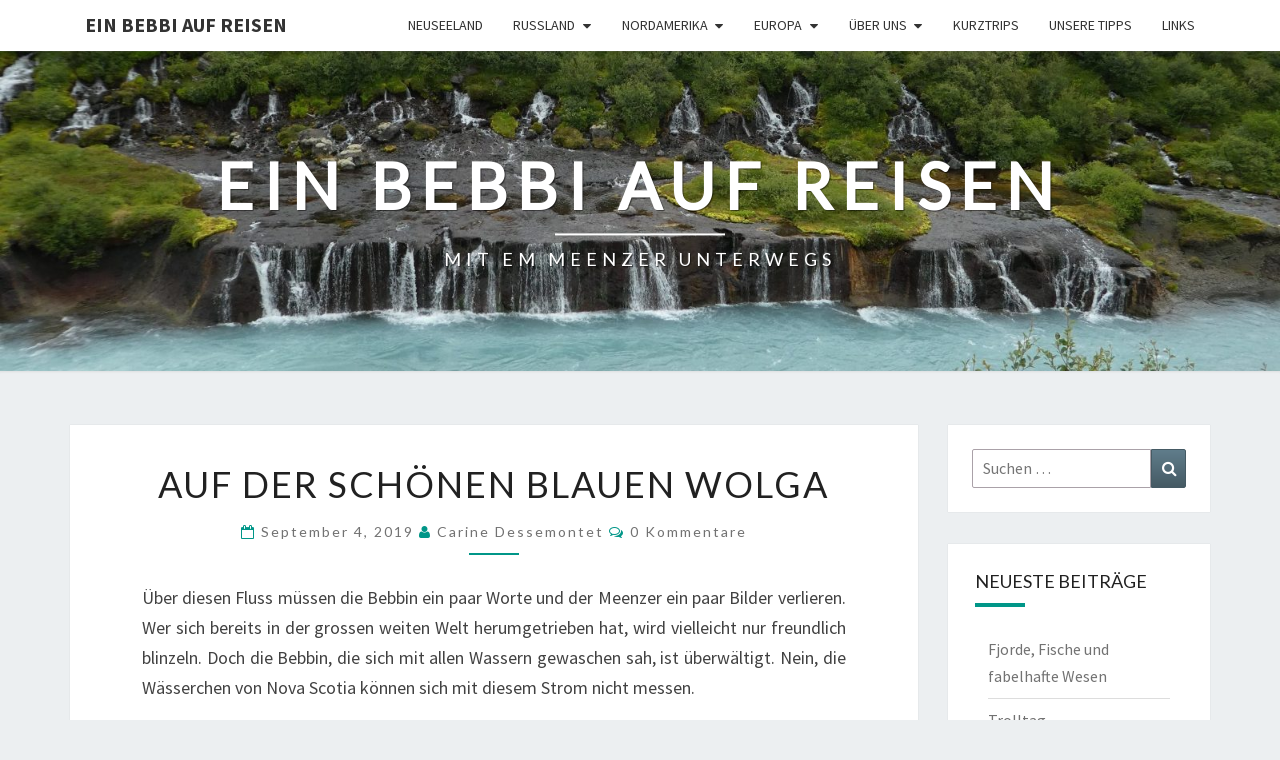

--- FILE ---
content_type: text/html; charset=UTF-8
request_url: http://einbebbiaufreisen.ch/auf-der-schoenen-blauen-wolga
body_size: 15853
content:
<!DOCTYPE html>

<!--[if IE 8]>
<html id="ie8" lang="de">
<![endif]-->
<!--[if !(IE 8) ]><!-->
<html lang="de">
<!--<![endif]-->
<head>
<meta charset="UTF-8" />
<meta name="viewport" content="width=device-width" />
<link rel="profile" href="http://gmpg.org/xfn/11" />
<link rel="pingback" href="http://einbebbiaufreisen.ch/xmlrpc.php" />
<title>Auf der schönen blauen Wolga &#8211; Ein Bebbi auf Reisen</title>
<meta name='robots' content='max-image-preview:large' />
<link rel='dns-prefetch' href='//static.addtoany.com' />
<link rel='dns-prefetch' href='//fonts.googleapis.com' />
<link rel="alternate" type="application/rss+xml" title="Ein Bebbi auf Reisen &raquo; Feed" href="http://einbebbiaufreisen.ch/feed" />
<link rel="alternate" type="application/rss+xml" title="Ein Bebbi auf Reisen &raquo; Kommentar-Feed" href="http://einbebbiaufreisen.ch/comments/feed" />
<link rel="alternate" type="application/rss+xml" title="Ein Bebbi auf Reisen &raquo; Auf der schönen blauen Wolga-Kommentar-Feed" href="http://einbebbiaufreisen.ch/auf-der-schoenen-blauen-wolga/feed" />
<link rel="alternate" title="oEmbed (JSON)" type="application/json+oembed" href="http://einbebbiaufreisen.ch/wp-json/oembed/1.0/embed?url=http%3A%2F%2Feinbebbiaufreisen.ch%2Fauf-der-schoenen-blauen-wolga" />
<link rel="alternate" title="oEmbed (XML)" type="text/xml+oembed" href="http://einbebbiaufreisen.ch/wp-json/oembed/1.0/embed?url=http%3A%2F%2Feinbebbiaufreisen.ch%2Fauf-der-schoenen-blauen-wolga&#038;format=xml" />
<style id='wp-img-auto-sizes-contain-inline-css' type='text/css'>
img:is([sizes=auto i],[sizes^="auto," i]){contain-intrinsic-size:3000px 1500px}
/*# sourceURL=wp-img-auto-sizes-contain-inline-css */
</style>
<style id='wp-emoji-styles-inline-css' type='text/css'>

	img.wp-smiley, img.emoji {
		display: inline !important;
		border: none !important;
		box-shadow: none !important;
		height: 1em !important;
		width: 1em !important;
		margin: 0 0.07em !important;
		vertical-align: -0.1em !important;
		background: none !important;
		padding: 0 !important;
	}
/*# sourceURL=wp-emoji-styles-inline-css */
</style>
<style id='wp-block-library-inline-css' type='text/css'>
:root{--wp-block-synced-color:#7a00df;--wp-block-synced-color--rgb:122,0,223;--wp-bound-block-color:var(--wp-block-synced-color);--wp-editor-canvas-background:#ddd;--wp-admin-theme-color:#007cba;--wp-admin-theme-color--rgb:0,124,186;--wp-admin-theme-color-darker-10:#006ba1;--wp-admin-theme-color-darker-10--rgb:0,107,160.5;--wp-admin-theme-color-darker-20:#005a87;--wp-admin-theme-color-darker-20--rgb:0,90,135;--wp-admin-border-width-focus:2px}@media (min-resolution:192dpi){:root{--wp-admin-border-width-focus:1.5px}}.wp-element-button{cursor:pointer}:root .has-very-light-gray-background-color{background-color:#eee}:root .has-very-dark-gray-background-color{background-color:#313131}:root .has-very-light-gray-color{color:#eee}:root .has-very-dark-gray-color{color:#313131}:root .has-vivid-green-cyan-to-vivid-cyan-blue-gradient-background{background:linear-gradient(135deg,#00d084,#0693e3)}:root .has-purple-crush-gradient-background{background:linear-gradient(135deg,#34e2e4,#4721fb 50%,#ab1dfe)}:root .has-hazy-dawn-gradient-background{background:linear-gradient(135deg,#faaca8,#dad0ec)}:root .has-subdued-olive-gradient-background{background:linear-gradient(135deg,#fafae1,#67a671)}:root .has-atomic-cream-gradient-background{background:linear-gradient(135deg,#fdd79a,#004a59)}:root .has-nightshade-gradient-background{background:linear-gradient(135deg,#330968,#31cdcf)}:root .has-midnight-gradient-background{background:linear-gradient(135deg,#020381,#2874fc)}:root{--wp--preset--font-size--normal:16px;--wp--preset--font-size--huge:42px}.has-regular-font-size{font-size:1em}.has-larger-font-size{font-size:2.625em}.has-normal-font-size{font-size:var(--wp--preset--font-size--normal)}.has-huge-font-size{font-size:var(--wp--preset--font-size--huge)}.has-text-align-center{text-align:center}.has-text-align-left{text-align:left}.has-text-align-right{text-align:right}.has-fit-text{white-space:nowrap!important}#end-resizable-editor-section{display:none}.aligncenter{clear:both}.items-justified-left{justify-content:flex-start}.items-justified-center{justify-content:center}.items-justified-right{justify-content:flex-end}.items-justified-space-between{justify-content:space-between}.screen-reader-text{border:0;clip-path:inset(50%);height:1px;margin:-1px;overflow:hidden;padding:0;position:absolute;width:1px;word-wrap:normal!important}.screen-reader-text:focus{background-color:#ddd;clip-path:none;color:#444;display:block;font-size:1em;height:auto;left:5px;line-height:normal;padding:15px 23px 14px;text-decoration:none;top:5px;width:auto;z-index:100000}html :where(.has-border-color){border-style:solid}html :where([style*=border-top-color]){border-top-style:solid}html :where([style*=border-right-color]){border-right-style:solid}html :where([style*=border-bottom-color]){border-bottom-style:solid}html :where([style*=border-left-color]){border-left-style:solid}html :where([style*=border-width]){border-style:solid}html :where([style*=border-top-width]){border-top-style:solid}html :where([style*=border-right-width]){border-right-style:solid}html :where([style*=border-bottom-width]){border-bottom-style:solid}html :where([style*=border-left-width]){border-left-style:solid}html :where(img[class*=wp-image-]){height:auto;max-width:100%}:where(figure){margin:0 0 1em}html :where(.is-position-sticky){--wp-admin--admin-bar--position-offset:var(--wp-admin--admin-bar--height,0px)}@media screen and (max-width:600px){html :where(.is-position-sticky){--wp-admin--admin-bar--position-offset:0px}}

/*# sourceURL=wp-block-library-inline-css */
</style><style id='global-styles-inline-css' type='text/css'>
:root{--wp--preset--aspect-ratio--square: 1;--wp--preset--aspect-ratio--4-3: 4/3;--wp--preset--aspect-ratio--3-4: 3/4;--wp--preset--aspect-ratio--3-2: 3/2;--wp--preset--aspect-ratio--2-3: 2/3;--wp--preset--aspect-ratio--16-9: 16/9;--wp--preset--aspect-ratio--9-16: 9/16;--wp--preset--color--black: #000000;--wp--preset--color--cyan-bluish-gray: #abb8c3;--wp--preset--color--white: #ffffff;--wp--preset--color--pale-pink: #f78da7;--wp--preset--color--vivid-red: #cf2e2e;--wp--preset--color--luminous-vivid-orange: #ff6900;--wp--preset--color--luminous-vivid-amber: #fcb900;--wp--preset--color--light-green-cyan: #7bdcb5;--wp--preset--color--vivid-green-cyan: #00d084;--wp--preset--color--pale-cyan-blue: #8ed1fc;--wp--preset--color--vivid-cyan-blue: #0693e3;--wp--preset--color--vivid-purple: #9b51e0;--wp--preset--gradient--vivid-cyan-blue-to-vivid-purple: linear-gradient(135deg,rgb(6,147,227) 0%,rgb(155,81,224) 100%);--wp--preset--gradient--light-green-cyan-to-vivid-green-cyan: linear-gradient(135deg,rgb(122,220,180) 0%,rgb(0,208,130) 100%);--wp--preset--gradient--luminous-vivid-amber-to-luminous-vivid-orange: linear-gradient(135deg,rgb(252,185,0) 0%,rgb(255,105,0) 100%);--wp--preset--gradient--luminous-vivid-orange-to-vivid-red: linear-gradient(135deg,rgb(255,105,0) 0%,rgb(207,46,46) 100%);--wp--preset--gradient--very-light-gray-to-cyan-bluish-gray: linear-gradient(135deg,rgb(238,238,238) 0%,rgb(169,184,195) 100%);--wp--preset--gradient--cool-to-warm-spectrum: linear-gradient(135deg,rgb(74,234,220) 0%,rgb(151,120,209) 20%,rgb(207,42,186) 40%,rgb(238,44,130) 60%,rgb(251,105,98) 80%,rgb(254,248,76) 100%);--wp--preset--gradient--blush-light-purple: linear-gradient(135deg,rgb(255,206,236) 0%,rgb(152,150,240) 100%);--wp--preset--gradient--blush-bordeaux: linear-gradient(135deg,rgb(254,205,165) 0%,rgb(254,45,45) 50%,rgb(107,0,62) 100%);--wp--preset--gradient--luminous-dusk: linear-gradient(135deg,rgb(255,203,112) 0%,rgb(199,81,192) 50%,rgb(65,88,208) 100%);--wp--preset--gradient--pale-ocean: linear-gradient(135deg,rgb(255,245,203) 0%,rgb(182,227,212) 50%,rgb(51,167,181) 100%);--wp--preset--gradient--electric-grass: linear-gradient(135deg,rgb(202,248,128) 0%,rgb(113,206,126) 100%);--wp--preset--gradient--midnight: linear-gradient(135deg,rgb(2,3,129) 0%,rgb(40,116,252) 100%);--wp--preset--font-size--small: 13px;--wp--preset--font-size--medium: 20px;--wp--preset--font-size--large: 36px;--wp--preset--font-size--x-large: 42px;--wp--preset--spacing--20: 0.44rem;--wp--preset--spacing--30: 0.67rem;--wp--preset--spacing--40: 1rem;--wp--preset--spacing--50: 1.5rem;--wp--preset--spacing--60: 2.25rem;--wp--preset--spacing--70: 3.38rem;--wp--preset--spacing--80: 5.06rem;--wp--preset--shadow--natural: 6px 6px 9px rgba(0, 0, 0, 0.2);--wp--preset--shadow--deep: 12px 12px 50px rgba(0, 0, 0, 0.4);--wp--preset--shadow--sharp: 6px 6px 0px rgba(0, 0, 0, 0.2);--wp--preset--shadow--outlined: 6px 6px 0px -3px rgb(255, 255, 255), 6px 6px rgb(0, 0, 0);--wp--preset--shadow--crisp: 6px 6px 0px rgb(0, 0, 0);}:where(.is-layout-flex){gap: 0.5em;}:where(.is-layout-grid){gap: 0.5em;}body .is-layout-flex{display: flex;}.is-layout-flex{flex-wrap: wrap;align-items: center;}.is-layout-flex > :is(*, div){margin: 0;}body .is-layout-grid{display: grid;}.is-layout-grid > :is(*, div){margin: 0;}:where(.wp-block-columns.is-layout-flex){gap: 2em;}:where(.wp-block-columns.is-layout-grid){gap: 2em;}:where(.wp-block-post-template.is-layout-flex){gap: 1.25em;}:where(.wp-block-post-template.is-layout-grid){gap: 1.25em;}.has-black-color{color: var(--wp--preset--color--black) !important;}.has-cyan-bluish-gray-color{color: var(--wp--preset--color--cyan-bluish-gray) !important;}.has-white-color{color: var(--wp--preset--color--white) !important;}.has-pale-pink-color{color: var(--wp--preset--color--pale-pink) !important;}.has-vivid-red-color{color: var(--wp--preset--color--vivid-red) !important;}.has-luminous-vivid-orange-color{color: var(--wp--preset--color--luminous-vivid-orange) !important;}.has-luminous-vivid-amber-color{color: var(--wp--preset--color--luminous-vivid-amber) !important;}.has-light-green-cyan-color{color: var(--wp--preset--color--light-green-cyan) !important;}.has-vivid-green-cyan-color{color: var(--wp--preset--color--vivid-green-cyan) !important;}.has-pale-cyan-blue-color{color: var(--wp--preset--color--pale-cyan-blue) !important;}.has-vivid-cyan-blue-color{color: var(--wp--preset--color--vivid-cyan-blue) !important;}.has-vivid-purple-color{color: var(--wp--preset--color--vivid-purple) !important;}.has-black-background-color{background-color: var(--wp--preset--color--black) !important;}.has-cyan-bluish-gray-background-color{background-color: var(--wp--preset--color--cyan-bluish-gray) !important;}.has-white-background-color{background-color: var(--wp--preset--color--white) !important;}.has-pale-pink-background-color{background-color: var(--wp--preset--color--pale-pink) !important;}.has-vivid-red-background-color{background-color: var(--wp--preset--color--vivid-red) !important;}.has-luminous-vivid-orange-background-color{background-color: var(--wp--preset--color--luminous-vivid-orange) !important;}.has-luminous-vivid-amber-background-color{background-color: var(--wp--preset--color--luminous-vivid-amber) !important;}.has-light-green-cyan-background-color{background-color: var(--wp--preset--color--light-green-cyan) !important;}.has-vivid-green-cyan-background-color{background-color: var(--wp--preset--color--vivid-green-cyan) !important;}.has-pale-cyan-blue-background-color{background-color: var(--wp--preset--color--pale-cyan-blue) !important;}.has-vivid-cyan-blue-background-color{background-color: var(--wp--preset--color--vivid-cyan-blue) !important;}.has-vivid-purple-background-color{background-color: var(--wp--preset--color--vivid-purple) !important;}.has-black-border-color{border-color: var(--wp--preset--color--black) !important;}.has-cyan-bluish-gray-border-color{border-color: var(--wp--preset--color--cyan-bluish-gray) !important;}.has-white-border-color{border-color: var(--wp--preset--color--white) !important;}.has-pale-pink-border-color{border-color: var(--wp--preset--color--pale-pink) !important;}.has-vivid-red-border-color{border-color: var(--wp--preset--color--vivid-red) !important;}.has-luminous-vivid-orange-border-color{border-color: var(--wp--preset--color--luminous-vivid-orange) !important;}.has-luminous-vivid-amber-border-color{border-color: var(--wp--preset--color--luminous-vivid-amber) !important;}.has-light-green-cyan-border-color{border-color: var(--wp--preset--color--light-green-cyan) !important;}.has-vivid-green-cyan-border-color{border-color: var(--wp--preset--color--vivid-green-cyan) !important;}.has-pale-cyan-blue-border-color{border-color: var(--wp--preset--color--pale-cyan-blue) !important;}.has-vivid-cyan-blue-border-color{border-color: var(--wp--preset--color--vivid-cyan-blue) !important;}.has-vivid-purple-border-color{border-color: var(--wp--preset--color--vivid-purple) !important;}.has-vivid-cyan-blue-to-vivid-purple-gradient-background{background: var(--wp--preset--gradient--vivid-cyan-blue-to-vivid-purple) !important;}.has-light-green-cyan-to-vivid-green-cyan-gradient-background{background: var(--wp--preset--gradient--light-green-cyan-to-vivid-green-cyan) !important;}.has-luminous-vivid-amber-to-luminous-vivid-orange-gradient-background{background: var(--wp--preset--gradient--luminous-vivid-amber-to-luminous-vivid-orange) !important;}.has-luminous-vivid-orange-to-vivid-red-gradient-background{background: var(--wp--preset--gradient--luminous-vivid-orange-to-vivid-red) !important;}.has-very-light-gray-to-cyan-bluish-gray-gradient-background{background: var(--wp--preset--gradient--very-light-gray-to-cyan-bluish-gray) !important;}.has-cool-to-warm-spectrum-gradient-background{background: var(--wp--preset--gradient--cool-to-warm-spectrum) !important;}.has-blush-light-purple-gradient-background{background: var(--wp--preset--gradient--blush-light-purple) !important;}.has-blush-bordeaux-gradient-background{background: var(--wp--preset--gradient--blush-bordeaux) !important;}.has-luminous-dusk-gradient-background{background: var(--wp--preset--gradient--luminous-dusk) !important;}.has-pale-ocean-gradient-background{background: var(--wp--preset--gradient--pale-ocean) !important;}.has-electric-grass-gradient-background{background: var(--wp--preset--gradient--electric-grass) !important;}.has-midnight-gradient-background{background: var(--wp--preset--gradient--midnight) !important;}.has-small-font-size{font-size: var(--wp--preset--font-size--small) !important;}.has-medium-font-size{font-size: var(--wp--preset--font-size--medium) !important;}.has-large-font-size{font-size: var(--wp--preset--font-size--large) !important;}.has-x-large-font-size{font-size: var(--wp--preset--font-size--x-large) !important;}
/*# sourceURL=global-styles-inline-css */
</style>

<style id='classic-theme-styles-inline-css' type='text/css'>
/*! This file is auto-generated */
.wp-block-button__link{color:#fff;background-color:#32373c;border-radius:9999px;box-shadow:none;text-decoration:none;padding:calc(.667em + 2px) calc(1.333em + 2px);font-size:1.125em}.wp-block-file__button{background:#32373c;color:#fff;text-decoration:none}
/*# sourceURL=/wp-includes/css/classic-themes.min.css */
</style>
<link rel='stylesheet' id='bootstrap-css' href='http://einbebbiaufreisen.ch/wp-content/themes/nisarg/css/bootstrap.css?ver=6.9' type='text/css' media='all' />
<link rel='stylesheet' id='font-awesome-css' href='http://einbebbiaufreisen.ch/wp-content/themes/nisarg/font-awesome/css/font-awesome.min.css?ver=6.9' type='text/css' media='all' />
<link rel='stylesheet' id='nisarg-style-css' href='http://einbebbiaufreisen.ch/wp-content/themes/nisarg/style.css?ver=6.9' type='text/css' media='all' />
<style id='nisarg-style-inline-css' type='text/css'>
	/* Color Scheme */

	/* Accent Color */

	a:active,
	a:hover,
	a:focus {
	    color: #009688;
	}

	.main-navigation .primary-menu > li > a:hover, .main-navigation .primary-menu > li > a:focus {
		color: #009688;
	}
	
	.main-navigation .primary-menu .sub-menu .current_page_item > a,
	.main-navigation .primary-menu .sub-menu .current-menu-item > a {
		color: #009688;
	}
	.main-navigation .primary-menu .sub-menu .current_page_item > a:hover,
	.main-navigation .primary-menu .sub-menu .current_page_item > a:focus,
	.main-navigation .primary-menu .sub-menu .current-menu-item > a:hover,
	.main-navigation .primary-menu .sub-menu .current-menu-item > a:focus {
		background-color: #fff;
		color: #009688;
	}
	.dropdown-toggle:hover,
	.dropdown-toggle:focus {
		color: #009688;
	}
	.pagination .current,
	.dark .pagination .current {
		background-color: #009688;
		border: 1px solid #009688;
	}
	blockquote {
		border-color: #009688;
	}
	@media (min-width: 768px){
		.main-navigation .primary-menu > .current_page_item > a,
		.main-navigation .primary-menu > .current_page_item > a:hover,
		.main-navigation .primary-menu > .current_page_item > a:focus,
		.main-navigation .primary-menu > .current-menu-item > a,
		.main-navigation .primary-menu > .current-menu-item > a:hover,
		.main-navigation .primary-menu > .current-menu-item > a:focus,
		.main-navigation .primary-menu > .current_page_ancestor > a,
		.main-navigation .primary-menu > .current_page_ancestor > a:hover,
		.main-navigation .primary-menu > .current_page_ancestor > a:focus,
		.main-navigation .primary-menu > .current-menu-ancestor > a,
		.main-navigation .primary-menu > .current-menu-ancestor > a:hover,
		.main-navigation .primary-menu > .current-menu-ancestor > a:focus {
			border-top: 4px solid #009688;
		}
		.main-navigation ul ul a:hover,
		.main-navigation ul ul a.focus {
			color: #fff;
			background-color: #009688;
		}
	}

	.main-navigation .primary-menu > .open > a, .main-navigation .primary-menu > .open > a:hover, .main-navigation .primary-menu > .open > a:focus {
		color: #009688;
	}

	.main-navigation .primary-menu > li > .sub-menu  li > a:hover,
	.main-navigation .primary-menu > li > .sub-menu  li > a:focus {
		color: #fff;
		background-color: #009688;
	}

	@media (max-width: 767px) {
		.main-navigation .primary-menu .open .sub-menu > li > a:hover {
			color: #fff;
			background-color: #009688;
		}
	}

	.sticky-post{
		color: #fff;
	    background: #009688; 
	}
	
	.entry-title a:hover,
	.entry-title a:focus{
	    color: #009688;
	}

	.entry-header .entry-meta::after{
	    background: #009688;
	}

	.fa {
		color: #009688;
	}

	.btn-default{
		border-bottom: 1px solid #009688;
	}

	.btn-default:hover, .btn-default:focus{
	    border-bottom: 1px solid #009688;
	    background-color: #009688;
	}

	.nav-previous:hover, .nav-next:hover{
	    border: 1px solid #009688;
	    background-color: #009688;
	}

	.next-post a:hover,.prev-post a:hover{
	    color: #009688;
	}

	.posts-navigation .next-post a:hover .fa, .posts-navigation .prev-post a:hover .fa{
	    color: #009688;
	}


	#secondary .widget-title::after{
		position: absolute;
	    width: 50px;
	    display: block;
	    height: 4px;    
	    bottom: -15px;
		background-color: #009688;
	    content: "";
	}

	#secondary .widget a:hover,
	#secondary .widget a:focus,
	.dark #secondary .widget #recentcomments a:hover,
	.dark #secondary .widget #recentcomments a:focus {
		color: #009688;
	}

	#secondary .widget_calendar tbody a {
		color: #fff;
		padding: 0.2em;
	    background-color: #009688;
	}

	#secondary .widget_calendar tbody a:hover{
		color: #fff;
	    padding: 0.2em;
	    background-color: #009688;  
	}	

	.dark .comment-respond #submit,
	.dark .main-navigation .menu-toggle:hover, 
	.dark .main-navigation .menu-toggle:focus,
	.dark html input[type="button"], 
	.dark input[type="reset"], 
	.dark input[type="submit"] {
		background: #009688;
		color: #fff;
	}
	
	.dark a {
		color: #009688;
	}

/*# sourceURL=nisarg-style-inline-css */
</style>
<link rel='stylesheet' id='nisarg-google-fonts-css' href='https://fonts.googleapis.com/css?family=Source+Sans+Pro%3A400%2C700%7CLato%3A400&#038;display=swap' type='text/css' media='all' />
<link rel='stylesheet' id='newsletter-css' href='http://einbebbiaufreisen.ch/wp-content/plugins/newsletter/style.css?ver=9.1.0' type='text/css' media='all' />
<link rel='stylesheet' id='addtoany-css' href='http://einbebbiaufreisen.ch/wp-content/plugins/add-to-any/addtoany.min.css?ver=1.16' type='text/css' media='all' />
<script type="text/javascript" id="addtoany-core-js-before">
/* <![CDATA[ */
window.a2a_config=window.a2a_config||{};a2a_config.callbacks=[];a2a_config.overlays=[];a2a_config.templates={};a2a_localize = {
	Share: "Teilen",
	Save: "Speichern",
	Subscribe: "Abonnieren",
	Email: "E-Mail",
	Bookmark: "Lesezeichen",
	ShowAll: "Alle anzeigen",
	ShowLess: "Weniger anzeigen",
	FindServices: "Dienst(e) suchen",
	FindAnyServiceToAddTo: "Um weitere Dienste ergänzen",
	PoweredBy: "Präsentiert von",
	ShareViaEmail: "Teilen via E-Mail",
	SubscribeViaEmail: "Via E-Mail abonnieren",
	BookmarkInYourBrowser: "Lesezeichen in deinem Browser",
	BookmarkInstructions: "Drücke Ctrl+D oder \u2318+D um diese Seite bei den Lesenzeichen zu speichern.",
	AddToYourFavorites: "Zu deinen Favoriten hinzufügen",
	SendFromWebOrProgram: "Senden von jeder E-Mail Adresse oder E-Mail-Programm",
	EmailProgram: "E-Mail-Programm",
	More: "Mehr&#8230;",
	ThanksForSharing: "Thanks for sharing!",
	ThanksForFollowing: "Thanks for following!"
};


//# sourceURL=addtoany-core-js-before
/* ]]> */
</script>
<script type="text/javascript" defer src="https://static.addtoany.com/menu/page.js" id="addtoany-core-js"></script>
<script type="text/javascript" src="http://einbebbiaufreisen.ch/wp-includes/js/jquery/jquery.min.js?ver=3.7.1" id="jquery-core-js"></script>
<script type="text/javascript" src="http://einbebbiaufreisen.ch/wp-includes/js/jquery/jquery-migrate.min.js?ver=3.4.1" id="jquery-migrate-js"></script>
<script type="text/javascript" defer src="http://einbebbiaufreisen.ch/wp-content/plugins/add-to-any/addtoany.min.js?ver=1.1" id="addtoany-jquery-js"></script>
<link rel="https://api.w.org/" href="http://einbebbiaufreisen.ch/wp-json/" /><link rel="alternate" title="JSON" type="application/json" href="http://einbebbiaufreisen.ch/wp-json/wp/v2/posts/594" /><link rel="EditURI" type="application/rsd+xml" title="RSD" href="http://einbebbiaufreisen.ch/xmlrpc.php?rsd" />
<meta name="generator" content="WordPress 6.9" />
<link rel="canonical" href="http://einbebbiaufreisen.ch/auf-der-schoenen-blauen-wolga" />
<link rel='shortlink' href='http://einbebbiaufreisen.ch/?p=594' />

<style type="text/css">
        .site-header { background: ; }
</style>


	<style type="text/css">
		body,
		button,
		input,
		select,
		textarea {
		    font-family:  'Source Sans Pro',-apple-system,BlinkMacSystemFont,"Segoe UI",Roboto,Oxygen-Sans,Ubuntu,Cantarell,"Helvetica Neue",sans-serif;
		    font-weight: 400;
		    font-style: normal; 
		}
		h1,h2,h3,h4,h5,h6 {
	    	font-family: 'Lato',-apple-system,BlinkMacSystemFont,"Segoe UI",Roboto,Oxygen-Sans,Ubuntu,Cantarell,"Helvetica Neue",sans-serif;
	    	font-weight: 400;
	    	font-style: normal;
	    }
	    .navbar-brand,
	    #site-navigation.main-navigation ul {
	    	font-family: 'Source Sans Pro',-apple-system,BlinkMacSystemFont,"Segoe UI",Roboto,Oxygen-Sans,Ubuntu,Cantarell,"Helvetica Neue",sans-serif;
	    }
	    #site-navigation.main-navigation ul {
	    	font-weight: 400;
	    	font-style: normal;
	    }
	</style>

			<style type="text/css" id="nisarg-header-css">
					.site-header {
				background: url(http://einbebbiaufreisen.ch/wp-content/uploads/2018/06/cropped-Island-e1529856102510.jpg) no-repeat scroll top;
				background-size: cover;
			}
			@media (min-width: 320px) and (max-width: 359px ) {
				.site-header {
					height: 80px;
				}
			}
			@media (min-width: 360px) and (max-width: 767px ) {
				.site-header {
					height: 90px;
				}
			}
			@media (min-width: 768px) and (max-width: 979px ) {
				.site-header {
					height: 192px;
				}
			}
			@media (min-width: 980px) and (max-width: 1279px ){
				.site-header {
					height: 245px;
				}
			}
			@media (min-width: 1280px) and (max-width: 1365px ){
				.site-header {
					height: 320px;
				}
			}
			@media (min-width: 1366px) and (max-width: 1439px ){
				.site-header {
					height: 341px;
				}
			}
			@media (min-width: 1440px) and (max-width: 1599px ) {
				.site-header {
					height: 360px;
				}
			}
			@media (min-width: 1600px) and (max-width: 1919px ) {
				.site-header {
					height: 400px;
				}
			}
			@media (min-width: 1920px) and (max-width: 2559px ) {
				.site-header {
					height: 480px;
				}
			}
			@media (min-width: 2560px)  and (max-width: 2879px ) {
				.site-header {
					height: 640px;
				}
			}
			@media (min-width: 2880px) {
				.site-header {
					height: 720px;
				}
			}
			.site-header{
				-webkit-box-shadow: 0px 0px 2px 1px rgba(182,182,182,0.3);
		    	-moz-box-shadow: 0px 0px 2px 1px rgba(182,182,182,0.3);
		    	-o-box-shadow: 0px 0px 2px 1px rgba(182,182,182,0.3);
		    	box-shadow: 0px 0px 2px 1px rgba(182,182,182,0.3);
			}
					.site-title,
			.site-description,
			.dark .site-title,
			.dark .site-description {
				color: #fff;
			}
			.site-title::after{
				background: #fff;
				content:"";
			}
		</style>
		</head>
<body class="wp-singular post-template-default single single-post postid-594 single-format-standard wp-embed-responsive wp-theme-nisarg light">
<div id="page" class="hfeed site">
<header id="masthead"   role="banner">
	<nav id="site-navigation" class="main-navigation navbar-fixed-top navbar-left" role="navigation">
		<!-- Brand and toggle get grouped for better mobile display -->
		<div class="container" id="navigation_menu">
			<div class="navbar-header">
									<button type="button" class="menu-toggle" data-toggle="collapse" data-target=".navbar-ex1-collapse">
						<span class="sr-only">Toggle navigation</span>
						<span class="icon-bar"></span> 
						<span class="icon-bar"></span>
						<span class="icon-bar"></span>
					</button>
									<a class="navbar-brand" href="http://einbebbiaufreisen.ch/">Ein Bebbi auf Reisen</a>
			</div><!-- .navbar-header -->
			<div class="collapse navbar-collapse navbar-ex1-collapse"><ul id="menu-hauptmenue" class="primary-menu"><li id="menu-item-1730" class="menu-item menu-item-type-taxonomy menu-item-object-category menu-item-1730"><a href="http://einbebbiaufreisen.ch/category/neuseeland">Neuseeland</a></li>
<li id="menu-item-414" class="menu-item menu-item-type-taxonomy menu-item-object-category current-post-ancestor current-menu-parent current-post-parent menu-item-has-children menu-item-414"><a href="http://einbebbiaufreisen.ch/category/russland">Russland</a>
<ul class="sub-menu">
	<li id="menu-item-415" class="menu-item menu-item-type-taxonomy menu-item-object-category current-post-ancestor current-menu-parent current-post-parent menu-item-415"><a href="http://einbebbiaufreisen.ch/category/russland/st-petersburg-moskau">St. Petersburg &#8211; Moskau</a></li>
</ul>
</li>
<li id="menu-item-400" class="menu-item menu-item-type-taxonomy menu-item-object-category menu-item-has-children menu-item-400"><a href="http://einbebbiaufreisen.ch/category/nordamerika">Nordamerika</a>
<ul class="sub-menu">
	<li id="menu-item-403" class="menu-item menu-item-type-taxonomy menu-item-object-category menu-item-403"><a href="http://einbebbiaufreisen.ch/category/nordamerika/kanada/nova-scotia">Nova Scotia</a></li>
	<li id="menu-item-1731" class="menu-item menu-item-type-taxonomy menu-item-object-category menu-item-1731"><a href="http://einbebbiaufreisen.ch/category/nordamerika/kanada/neufundland">Neufundland</a></li>
</ul>
</li>
<li id="menu-item-724" class="menu-item menu-item-type-taxonomy menu-item-object-category menu-item-has-children menu-item-724"><a href="http://einbebbiaufreisen.ch/category/europa">Europa</a>
<ul class="sub-menu">
	<li id="menu-item-2794" class="menu-item menu-item-type-taxonomy menu-item-object-category menu-item-2794"><a href="http://einbebbiaufreisen.ch/category/europa/hurtigruten">Hurtigruten</a></li>
	<li id="menu-item-2453" class="menu-item menu-item-type-taxonomy menu-item-object-category menu-item-2453"><a href="http://einbebbiaufreisen.ch/category/europa/mittelmeer">Mittelmeer</a></li>
	<li id="menu-item-2647" class="menu-item menu-item-type-taxonomy menu-item-object-category menu-item-2647"><a href="http://einbebbiaufreisen.ch/category/europa/italien-aostatal">Italien &#8211; Aostatal</a></li>
	<li id="menu-item-2119" class="menu-item menu-item-type-taxonomy menu-item-object-category menu-item-2119"><a href="http://einbebbiaufreisen.ch/category/europa/schottland">Schottland</a></li>
	<li id="menu-item-725" class="menu-item menu-item-type-taxonomy menu-item-object-category menu-item-725"><a href="http://einbebbiaufreisen.ch/category/europa/island">Island</a></li>
	<li id="menu-item-1705" class="menu-item menu-item-type-taxonomy menu-item-object-category menu-item-1705"><a href="http://einbebbiaufreisen.ch/category/europa/schweiz-bad_ragaz">Schweiz-Bad Ragaz</a></li>
	<li id="menu-item-1058" class="menu-item menu-item-type-taxonomy menu-item-object-category menu-item-1058"><a href="http://einbebbiaufreisen.ch/category/europa/schweiz-graubuenden">Schweiz &#8211; Graubünden</a></li>
	<li id="menu-item-1131" class="menu-item menu-item-type-taxonomy menu-item-object-category menu-item-1131"><a href="http://einbebbiaufreisen.ch/category/europa/schweiz-romandie">Schweiz &#8211; Romandie</a></li>
</ul>
</li>
<li id="menu-item-45" class="menu-item menu-item-type-post_type menu-item-object-page menu-item-has-children menu-item-45"><a href="http://einbebbiaufreisen.ch/ueber-uns">Über uns</a>
<ul class="sub-menu">
	<li id="menu-item-97" class="menu-item menu-item-type-post_type menu-item-object-page menu-item-97"><a href="http://einbebbiaufreisen.ch/ueber-uns">Über uns</a></li>
	<li id="menu-item-57" class="menu-item menu-item-type-post_type menu-item-object-page menu-item-57"><a href="http://einbebbiaufreisen.ch/ueber-uns/impressum">Impressum</a></li>
</ul>
</li>
<li id="menu-item-440" class="menu-item menu-item-type-taxonomy menu-item-object-category menu-item-440"><a href="http://einbebbiaufreisen.ch/category/kurztrips">Kurztrips</a></li>
<li id="menu-item-396" class="menu-item menu-item-type-post_type menu-item-object-page menu-item-396"><a href="http://einbebbiaufreisen.ch/unser-tipp">Unsere Tipps</a></li>
<li id="menu-item-1437" class="menu-item menu-item-type-post_type menu-item-object-page menu-item-1437"><a href="http://einbebbiaufreisen.ch/links">Links</a></li>
</ul></div>		</div><!--#container-->
	</nav>
	<div id="cc_spacer"></div><!-- used to clear fixed navigation by the themes js -->

		<div class="site-header">
		<div class="site-branding">
			<a class="home-link" href="http://einbebbiaufreisen.ch/" title="Ein Bebbi auf Reisen" rel="home">
				<h1 class="site-title">Ein Bebbi auf Reisen</h1>
				<h2 class="site-description">MIT EM MEENZER UNTERWEGS</h2>
			</a>
		</div><!--.site-branding-->
	</div><!--.site-header-->
	
</header>
<div id="content" class="site-content">

	<div class="container">
		<div class="row">
			<div id="primary" class="col-md-9 content-area">
				<main id="main" role="main">

									
<article id="post-594"  class="post-content post-594 post type-post status-publish format-standard hentry category-russland category-st-petersburg-moskau">

	
	
	<header class="entry-header">
		<span class="screen-reader-text">Auf der schönen blauen Wolga</span>
					<h1 class="entry-title">Auf der schönen blauen Wolga</h1>
		
				<div class="entry-meta">
			<h5 class="entry-date"><i class="fa fa-calendar-o"></i> <a href="http://einbebbiaufreisen.ch/auf-der-schoenen-blauen-wolga" title="11:48 a.m." rel="bookmark"><time class="entry-date" datetime="2019-09-04T11:48:54+02:00" pubdate>September 4, 2019 </time></a><span class="byline"><span class="sep"></span><i class="fa fa-user"></i>
<span class="author vcard"><a class="url fn n" href="http://einbebbiaufreisen.ch/author/aline" title="Alle Beiträge anzeigen von Carine Dessemontet" rel="author">Carine Dessemontet</a></span></span> <i class="fa fa-comments-o"></i><span class="screen-reader-text">Kommentare </span> <a href="http://einbebbiaufreisen.ch/auf-der-schoenen-blauen-wolga#respond" class="comments-link" >0 Kommentare</a></h5>
		</div><!-- .entry-meta -->
			</header><!-- .entry-header -->

			<div class="entry-content">
				
<p>Über diesen Fluss müssen die Bebbin ein paar Worte und der Meenzer ein paar Bilder verlieren. Wer sich bereits in der grossen weiten Welt herumgetrieben hat, wird vielleicht nur freundlich blinzeln. Doch die Bebbin, die sich mit allen Wassern gewaschen sah, ist überwältigt. Nein, die Wässerchen von Nova Scotia können sich mit diesem Strom nicht messen.</p>
<p>Mit seinen 3600 km ist die Wolga der längste Fluss Europas. Sie entspringt einer Höhe – Waldaihöhe genannt – in der Nähe des Dörfchens Wolgowerchowje irgendwo im tiefsten Russland und bildet die natürliche Grenze der christlichen Zivilisation gegenüber den tatarischen und sonstigen Horden.</p>
<figure id="attachment_606" aria-describedby="caption-attachment-606" style="width: 800px" class="wp-caption aligncenter"><img fetchpriority="high" decoding="async" class="size-full wp-image-606" src="http://einbebbiaufreisen.ch/wp-content/uploads/2019/09/IMG_4329-e1567842775696.jpg" alt="" width="800" height="600" /><figcaption id="caption-attachment-606" class="wp-caption-text">Mütterchen Wolga</figcaption></figure>
<p>Wir sitzen auf dem Sonnendeck und lassen die Landschaft an uns ziehen. Wälder ohne Ende, in denen sich einzelne Häuschen, kleine Ortschaften und immer wieder goldene Türmchen verstecken. Tannen und Birken, Schilflandschaften.</p>
<p><img decoding="async" class="aligncenter size-full wp-image-608" src="http://einbebbiaufreisen.ch/wp-content/uploads/2019/09/IMG_4356-e1567842802854.jpg" alt="" width="800" height="600" /></p>
<p><img decoding="async" class="aligncenter size-full wp-image-600" src="http://einbebbiaufreisen.ch/wp-content/uploads/2019/09/P1020077-e1567842915841.jpg" alt="" width="800" height="600" /></p>
<p><img loading="lazy" decoding="async" class="aligncenter size-full wp-image-599" src="http://einbebbiaufreisen.ch/wp-content/uploads/2019/09/P1020069-e1567842935141.jpg" alt="" width="800" height="600" /></p>
<p>Kirchen, die von den neuen Zeiten stehen gelassen wurden. Alte Klöster, die malerisch auf einer Landzunge liegen, und wo immer ein paar Jungs bereit stehen, um uns ein Loblied auf Gott vorzusingen.</p>
<p><img loading="lazy" decoding="async" class="aligncenter size-full wp-image-603" src="http://einbebbiaufreisen.ch/wp-content/uploads/2019/09/IMG_4309-e1567842734626.jpg" alt="" width="800" height="600" /></p>
<p>Der Meenzer ist beeindruckt. Wenn er doch nur auch so singen könnte! Die Stimme hat er und erlernen könnte er es auch. Nur fehlt es bei uns ganz klar an allem: Der richtigen Kirche, der passenden Ikonenwand und den Mitsängern. Deshalb bleibt es also bei unserem schiffseigenen Wolga-Chor, der sich beim Captain’s Dinner einen frenetischen Applaus holt und als Zugabe „Kalinka“ singen darf.</p>
<p><img loading="lazy" decoding="async" class="aligncenter size-full wp-image-597" src="http://einbebbiaufreisen.ch/wp-content/uploads/2019/09/P1020084-e1567842976595.jpg" alt="" width="800" height="600" /></p>
<p><img loading="lazy" decoding="async" class="aligncenter size-full wp-image-598" src="http://einbebbiaufreisen.ch/wp-content/uploads/2019/09/P1020088-e1567842956496.jpg" alt="" width="800" height="600" /></p>
<p>Um die Wolga ranken sich viele Legenden und gibt es auch die eine oder andere Geschichte zu erzählen. Einst fuhr der Donkosak und Räuber Stenka Rasin mit seinen Kumpanen und seiner jungen Ehefrau Richtung Moskau. Er war frisch verheiratet, frisch verliebt, aber die Kumpanen gönnten es ihm nicht. „Du wirst zum Weichling werden. Was soll aus unserem Führer werden?“, lachten sie.</p>
<p>Das traf. Da antwortete Stenka Rasin. „Ach, was soll‘s, was ist Frauenliebe im Vergleich zu unserer ewigen Freundschaft?“ Und warf seine Braut über Bord.</p>
<p><img loading="lazy" decoding="async" class="aligncenter size-full wp-image-605" src="http://einbebbiaufreisen.ch/wp-content/uploads/2019/09/IMG_4320-e1567842761265.jpg" alt="" width="800" height="600" /></p>
<p><img loading="lazy" decoding="async" class="aligncenter size-full wp-image-601" src="http://einbebbiaufreisen.ch/wp-content/uploads/2019/09/P1010985-e1567842843534.jpg" alt="" width="800" height="600" /></p>
<p>Harte Sitten. Doch auch in der neueren Zeit ging man mit den Leuten nicht gerade zimperlich um . Sie wurden nicht gefragt. Es wäre auch nicht unbedingt vernünftig gewesen,, gegen Entscheide der Regierung ein Referendum zu ergreifen, sich an eine goldene Zwiebel zu ketten oder einen Sitzstreik auf dem Roten Platz zu organisieren. Denn wie ein Reiseleiter nebenbei bemerkte: Sibirien ist gross.</p>
<p>Die Wolga jederzeit – ausser von November bis Juni – schiffbar zu machen, das war schon immer das Vorhaben aller Zaren und Neuzeit-Zaren. Wolga-Ostsee-Kanal, Rybinsker Stausee, Moskauer Stausee … So fiel die belebte Handelsstadt Kaljasin, mit ihren zweistöckigen Häuschen, den Gärten, dem Markt, schliesslich der Wolga zum Opfer. 1940 flutete die Regierung die Stadt. Es entstand der Uglitzer Stausee und die Stadt verschwand.</p>
<p>Heute ragt nur noch einsam und verlassen der Glockenturm der St. Nikolaus-Kathedrale wie ein Mahnmal an höhere Gewalten aus den Fluten.</p>
<p><img loading="lazy" decoding="async" class="aligncenter size-full wp-image-609" src="http://einbebbiaufreisen.ch/wp-content/uploads/2019/09/IMG_4535-e1567842816269.jpg" alt="" width="800" height="600" /></p>
<div class="addtoany_share_save_container addtoany_content addtoany_content_bottom"><div class="a2a_kit a2a_kit_size_32 addtoany_list" data-a2a-url="http://einbebbiaufreisen.ch/auf-der-schoenen-blauen-wolga" data-a2a-title="Auf der schönen blauen Wolga"><a class="a2a_button_facebook" href="https://www.addtoany.com/add_to/facebook?linkurl=http%3A%2F%2Feinbebbiaufreisen.ch%2Fauf-der-schoenen-blauen-wolga&amp;linkname=Auf%20der%20sch%C3%B6nen%20blauen%20Wolga" title="Facebook" rel="nofollow noopener" target="_blank"></a><a class="a2a_button_twitter" href="https://www.addtoany.com/add_to/twitter?linkurl=http%3A%2F%2Feinbebbiaufreisen.ch%2Fauf-der-schoenen-blauen-wolga&amp;linkname=Auf%20der%20sch%C3%B6nen%20blauen%20Wolga" title="Twitter" rel="nofollow noopener" target="_blank"></a></div></div>
							</div><!-- .entry-content -->

	<footer class="entry-footer">
		<hr><div class="row"><div class="col-md-6 cattegories"><span class="cat-links"><i class="fa fa-folder-open"></i>
		 <a href="http://einbebbiaufreisen.ch/category/russland" rel="category tag">Russland</a>, <a href="http://einbebbiaufreisen.ch/category/russland/st-petersburg-moskau" rel="category tag">St. Petersburg - Moskau</a></span></div></div>	</footer><!-- .entry-footer -->
</article><!-- #post-## -->
				</main><!-- #main -->
				<div class="post-navigation">
						<nav class="navigation" role="navigation">
		<h2 class="screen-reader-text">Beitragsnavigation</h2>
		<div class="nav-links">
			<div class="row">

			<!-- Get Previous Post -->
			
							<div class="col-md-6 prev-post">
					<a class="" href="http://einbebbiaufreisen.ch/bordleben">
						<span class="next-prev-text">
							<i class="fa fa-angle-left"></i> VORHERIGER 						</span><br>
						Bordleben					</a>
				</div>
			
			<!-- Get Next Post -->
			
							<div class="col-md-6 next-post">
					<a class="" href="http://einbebbiaufreisen.ch/moskau-im-herzen-russlands">
						<span class="next-prev-text">
							 NÄCHSTER <i class="fa fa-angle-right"></i>
						</span><br>
						Moskau &#8211; Im Herzen Russlands					</a>
				</div>
						
			</div><!-- row -->
		</div><!-- .nav-links -->
	</nav><!-- .navigation-->
					</div>
				<div class="post-comments">
					
<div id="comments" class="comments-area">

			<div id="respond" class="comment-respond">
		<h3 id="reply-title" class="comment-reply-title">Schreibe einen Kommentar <small><a rel="nofollow" id="cancel-comment-reply-link" href="/auf-der-schoenen-blauen-wolga#respond" style="display:none;">Antwort abbrechen</a></small></h3><form action="http://einbebbiaufreisen.ch/wp-comments-post.php" method="post" id="commentform" class="comment-form"><p class="comment-notes"><span id="email-notes">Deine E-Mail-Adresse wird nicht veröffentlicht.</span> <span class="required-field-message">Erforderliche Felder sind mit <span class="required">*</span> markiert</span></p><p class="comment-form-comment"><label for="comment">Kommentar <span class="required">*</span></label> <textarea autocomplete="new-password"  id="d686770888"  name="d686770888"   cols="45" rows="8" maxlength="65525" required></textarea><textarea id="comment" aria-label="hp-comment" aria-hidden="true" name="comment" autocomplete="new-password" style="padding:0 !important;clip:rect(1px, 1px, 1px, 1px) !important;position:absolute !important;white-space:nowrap !important;height:1px !important;width:1px !important;overflow:hidden !important;" tabindex="-1"></textarea><script data-noptimize>document.getElementById("comment").setAttribute( "id", "a55d644d9244ed1521cd898c09cf0a28" );document.getElementById("d686770888").setAttribute( "id", "comment" );</script></p><p class="comment-form-author"><label for="author">Name <span class="required">*</span></label> <input id="author" name="author" type="text" value="" size="30" maxlength="245" autocomplete="name" required /></p>
<p class="comment-form-email"><label for="email">E-Mail-Adresse <span class="required">*</span></label> <input id="email" name="email" type="email" value="" size="30" maxlength="100" aria-describedby="email-notes" autocomplete="email" required /></p>
<p class="comment-form-url"><label for="url">Website</label> <input id="url" name="url" type="url" value="" size="30" maxlength="200" autocomplete="url" /></p>
<p class="comment-form-cookies-consent"><input id="wp-comment-cookies-consent" name="wp-comment-cookies-consent" type="checkbox" value="yes" /> <label for="wp-comment-cookies-consent">Meinen Namen, meine E-Mail-Adresse und meine Website in diesem Browser für die nächste Kommentierung speichern.</label></p>
<p class="form-submit"><input name="submit" type="submit" id="submit" class="submit" value="Kommentar abschicken" /> <input type='hidden' name='comment_post_ID' value='594' id='comment_post_ID' />
<input type='hidden' name='comment_parent' id='comment_parent' value='0' />
</p></form>	</div><!-- #respond -->
	</div><!-- #comments -->
				</div>
							</div><!-- #primary -->
			<div id="secondary" class="col-md-3 sidebar widget-area" role="complementary">
		<aside id="search-4" class="widget widget_search">
<form role="search" method="get" class="search-form" action="http://einbebbiaufreisen.ch/">
	<label>
		<span class="screen-reader-text">Suche nach:</span>
		<input type="search" class="search-field" placeholder="Suchen …" value="" name="s" title="Suche nach:" /> 
	</label>
	<button type="submit" class="search-submit"><span class="screen-reader-text">Suchen</span></button>
</form>
</aside>
		<aside id="recent-posts-4" class="widget widget_recent_entries">
		<h4 class="widget-title">Neueste Beiträge</h4>
		<ul>
											<li>
					<a href="http://einbebbiaufreisen.ch/fjorde-fische-und-fabelhafte-wesen">Fjorde, Fische und fabelhafte Wesen</a>
									</li>
											<li>
					<a href="http://einbebbiaufreisen.ch/trolltag">Trolltag</a>
									</li>
											<li>
					<a href="http://einbebbiaufreisen.ch/suedwaerts">Südwärts</a>
									</li>
											<li>
					<a href="http://einbebbiaufreisen.ch/kultur-pur">Kultur pur</a>
									</li>
											<li>
					<a href="http://einbebbiaufreisen.ch/schoene-aussichten-2">Schöne Aussichten</a>
									</li>
					</ul>

		</aside><aside id="categories-4" class="widget widget_categories"><h4 class="widget-title">Kategorien</h4><form action="http://einbebbiaufreisen.ch" method="get"><label class="screen-reader-text" for="cat">Kategorien</label><select  name='cat' id='cat' class='postform'>
	<option value='-1'>Kategorie auswählen</option>
	<option class="level-0" value="36">Europa</option>
	<option class="level-0" value="48">Hurtigruten</option>
	<option class="level-0" value="37">Island</option>
	<option class="level-0" value="46">Italien &#8211; Aostatal</option>
	<option class="level-0" value="9">Kanada</option>
	<option class="level-0" value="34">Kurztrips</option>
	<option class="level-0" value="45">Mittelmeer</option>
	<option class="level-0" value="41">Neufundland</option>
	<option class="level-0" value="43">Neuseeland</option>
	<option class="level-0" value="8">Nordamerika</option>
	<option class="level-0" value="10">Nova Scotia</option>
	<option class="level-0" value="30">Russland</option>
	<option class="level-0" value="44">Schottland</option>
	<option class="level-0" value="38">Schweiz &#8211; Graubünden</option>
	<option class="level-0" value="39">Schweiz &#8211; Romandie</option>
	<option class="level-0" value="42">Schweiz-Bad Ragaz</option>
	<option class="level-0" value="31">St. Petersburg &#8211; Moskau</option>
</select>
</form><script type="text/javascript">
/* <![CDATA[ */

( ( dropdownId ) => {
	const dropdown = document.getElementById( dropdownId );
	function onSelectChange() {
		setTimeout( () => {
			if ( 'escape' === dropdown.dataset.lastkey ) {
				return;
			}
			if ( dropdown.value && parseInt( dropdown.value ) > 0 && dropdown instanceof HTMLSelectElement ) {
				dropdown.parentElement.submit();
			}
		}, 250 );
	}
	function onKeyUp( event ) {
		if ( 'Escape' === event.key ) {
			dropdown.dataset.lastkey = 'escape';
		} else {
			delete dropdown.dataset.lastkey;
		}
	}
	function onClick() {
		delete dropdown.dataset.lastkey;
	}
	dropdown.addEventListener( 'keyup', onKeyUp );
	dropdown.addEventListener( 'click', onClick );
	dropdown.addEventListener( 'change', onSelectChange );
})( "cat" );

//# sourceURL=WP_Widget_Categories%3A%3Awidget
/* ]]> */
</script>
</aside><aside id="newsletterwidgetminimal-2" class="widget widget_newsletterwidgetminimal"><h4 class="widget-title">Bebbi-Newsletter</h4><div class="tnp tnp-widget-minimal"><form class="tnp-form" action="http://einbebbiaufreisen.ch/wp-admin/admin-ajax.php?action=tnp&na=s" method="post"><input type="hidden" name="nr" value="widget-minimal"/><input class="tnp-email" type="email" required name="ne" value="" placeholder="Email" aria-label="Email"><input class="tnp-submit" type="submit" value="Abonnieren"></form></div></aside><aside id="archives-4" class="widget widget_archive"><h4 class="widget-title">Archiv</h4>
			<ul>
					<li><a href='http://einbebbiaufreisen.ch/2025/10'>Oktober 2025</a></li>
	<li><a href='http://einbebbiaufreisen.ch/2025/09'>September 2025</a></li>
	<li><a href='http://einbebbiaufreisen.ch/2025/05'>Mai 2025</a></li>
	<li><a href='http://einbebbiaufreisen.ch/2025/04'>April 2025</a></li>
	<li><a href='http://einbebbiaufreisen.ch/2024/10'>Oktober 2024</a></li>
	<li><a href='http://einbebbiaufreisen.ch/2024/07'>Juli 2024</a></li>
	<li><a href='http://einbebbiaufreisen.ch/2024/06'>Juni 2024</a></li>
	<li><a href='http://einbebbiaufreisen.ch/2023/11'>November 2023</a></li>
	<li><a href='http://einbebbiaufreisen.ch/2023/10'>Oktober 2023</a></li>
	<li><a href='http://einbebbiaufreisen.ch/2023/07'>Juli 2023</a></li>
	<li><a href='http://einbebbiaufreisen.ch/2023/06'>Juni 2023</a></li>
	<li><a href='http://einbebbiaufreisen.ch/2022/08'>August 2022</a></li>
	<li><a href='http://einbebbiaufreisen.ch/2021/10'>Oktober 2021</a></li>
	<li><a href='http://einbebbiaufreisen.ch/2021/09'>September 2021</a></li>
	<li><a href='http://einbebbiaufreisen.ch/2020/09'>September 2020</a></li>
	<li><a href='http://einbebbiaufreisen.ch/2020/08'>August 2020</a></li>
	<li><a href='http://einbebbiaufreisen.ch/2020/07'>Juli 2020</a></li>
	<li><a href='http://einbebbiaufreisen.ch/2019/09'>September 2019</a></li>
	<li><a href='http://einbebbiaufreisen.ch/2019/08'>August 2019</a></li>
	<li><a href='http://einbebbiaufreisen.ch/2018/12'>Dezember 2018</a></li>
	<li><a href='http://einbebbiaufreisen.ch/2018/08'>August 2018</a></li>
	<li><a href='http://einbebbiaufreisen.ch/2018/07'>Juli 2018</a></li>
			</ul>

			</aside><aside id="meta-4" class="widget widget_meta"><h4 class="widget-title">Administration</h4>
		<ul>
						<li><a href="http://einbebbiaufreisen.ch/wp-login.php">Anmelden</a></li>
			<li><a href="http://einbebbiaufreisen.ch/feed">Feed der Einträge</a></li>
			<li><a href="http://einbebbiaufreisen.ch/comments/feed">Kommentar-Feed</a></li>

			<li><a href="https://de.wordpress.org/">WordPress.org</a></li>
		</ul>

		</aside></div><!-- #secondary .widget-area -->


		</div> <!--.row-->
	</div><!--.container-->
		</div><!-- #content -->
	<footer id="colophon" class="site-footer" role="contentinfo">
		<div class="site-info">
			&copy; 2026			<span class="sep"> | </span>
			Mit Stolz präsentiert von 			<a href=" https://de.wordpress.org/" >WordPress</a>
			<span class="sep"> | </span>
			Theme: <a href="https://wordpress.org/themes/nisarg/" rel="designer">Nisarg</a>		</div><!-- .site-info -->
	</footer><!-- #colophon -->
</div><!-- #page -->
<script type="speculationrules">
{"prefetch":[{"source":"document","where":{"and":[{"href_matches":"/*"},{"not":{"href_matches":["/wp-*.php","/wp-admin/*","/wp-content/uploads/*","/wp-content/*","/wp-content/plugins/*","/wp-content/themes/nisarg/*","/*\\?(.+)"]}},{"not":{"selector_matches":"a[rel~=\"nofollow\"]"}},{"not":{"selector_matches":".no-prefetch, .no-prefetch a"}}]},"eagerness":"conservative"}]}
</script>
<script type="text/javascript" src="http://einbebbiaufreisen.ch/wp-content/themes/nisarg/js/bootstrap.js?ver=6.9" id="bootstrap-js"></script>
<script type="text/javascript" src="http://einbebbiaufreisen.ch/wp-content/themes/nisarg/js/navigation.js?ver=6.9" id="nisarg-navigation-js"></script>
<script type="text/javascript" src="http://einbebbiaufreisen.ch/wp-content/themes/nisarg/js/skip-link-focus-fix.js?ver=6.9" id="nisarg-skip-link-focus-fix-js"></script>
<script type="text/javascript" id="nisarg-js-js-extra">
/* <![CDATA[ */
var screenReaderText = {"expand":"Untermen\u00fc \u00f6ffnen","collapse":"Untermen\u00fc schlie\u00dfen"};
//# sourceURL=nisarg-js-js-extra
/* ]]> */
</script>
<script type="text/javascript" src="http://einbebbiaufreisen.ch/wp-content/themes/nisarg/js/nisarg.js?ver=6.9" id="nisarg-js-js"></script>
<script type="text/javascript" src="http://einbebbiaufreisen.ch/wp-includes/js/comment-reply.min.js?ver=6.9" id="comment-reply-js" async="async" data-wp-strategy="async" fetchpriority="low"></script>
<script type="text/javascript" id="newsletter-js-extra">
/* <![CDATA[ */
var newsletter_data = {"action_url":"http://einbebbiaufreisen.ch/wp-admin/admin-ajax.php"};
//# sourceURL=newsletter-js-extra
/* ]]> */
</script>
<script type="text/javascript" src="http://einbebbiaufreisen.ch/wp-content/plugins/newsletter/main.js?ver=9.1.0" id="newsletter-js"></script>
<script id="wp-emoji-settings" type="application/json">
{"baseUrl":"https://s.w.org/images/core/emoji/17.0.2/72x72/","ext":".png","svgUrl":"https://s.w.org/images/core/emoji/17.0.2/svg/","svgExt":".svg","source":{"concatemoji":"http://einbebbiaufreisen.ch/wp-includes/js/wp-emoji-release.min.js?ver=6.9"}}
</script>
<script type="module">
/* <![CDATA[ */
/*! This file is auto-generated */
const a=JSON.parse(document.getElementById("wp-emoji-settings").textContent),o=(window._wpemojiSettings=a,"wpEmojiSettingsSupports"),s=["flag","emoji"];function i(e){try{var t={supportTests:e,timestamp:(new Date).valueOf()};sessionStorage.setItem(o,JSON.stringify(t))}catch(e){}}function c(e,t,n){e.clearRect(0,0,e.canvas.width,e.canvas.height),e.fillText(t,0,0);t=new Uint32Array(e.getImageData(0,0,e.canvas.width,e.canvas.height).data);e.clearRect(0,0,e.canvas.width,e.canvas.height),e.fillText(n,0,0);const a=new Uint32Array(e.getImageData(0,0,e.canvas.width,e.canvas.height).data);return t.every((e,t)=>e===a[t])}function p(e,t){e.clearRect(0,0,e.canvas.width,e.canvas.height),e.fillText(t,0,0);var n=e.getImageData(16,16,1,1);for(let e=0;e<n.data.length;e++)if(0!==n.data[e])return!1;return!0}function u(e,t,n,a){switch(t){case"flag":return n(e,"\ud83c\udff3\ufe0f\u200d\u26a7\ufe0f","\ud83c\udff3\ufe0f\u200b\u26a7\ufe0f")?!1:!n(e,"\ud83c\udde8\ud83c\uddf6","\ud83c\udde8\u200b\ud83c\uddf6")&&!n(e,"\ud83c\udff4\udb40\udc67\udb40\udc62\udb40\udc65\udb40\udc6e\udb40\udc67\udb40\udc7f","\ud83c\udff4\u200b\udb40\udc67\u200b\udb40\udc62\u200b\udb40\udc65\u200b\udb40\udc6e\u200b\udb40\udc67\u200b\udb40\udc7f");case"emoji":return!a(e,"\ud83e\u1fac8")}return!1}function f(e,t,n,a){let r;const o=(r="undefined"!=typeof WorkerGlobalScope&&self instanceof WorkerGlobalScope?new OffscreenCanvas(300,150):document.createElement("canvas")).getContext("2d",{willReadFrequently:!0}),s=(o.textBaseline="top",o.font="600 32px Arial",{});return e.forEach(e=>{s[e]=t(o,e,n,a)}),s}function r(e){var t=document.createElement("script");t.src=e,t.defer=!0,document.head.appendChild(t)}a.supports={everything:!0,everythingExceptFlag:!0},new Promise(t=>{let n=function(){try{var e=JSON.parse(sessionStorage.getItem(o));if("object"==typeof e&&"number"==typeof e.timestamp&&(new Date).valueOf()<e.timestamp+604800&&"object"==typeof e.supportTests)return e.supportTests}catch(e){}return null}();if(!n){if("undefined"!=typeof Worker&&"undefined"!=typeof OffscreenCanvas&&"undefined"!=typeof URL&&URL.createObjectURL&&"undefined"!=typeof Blob)try{var e="postMessage("+f.toString()+"("+[JSON.stringify(s),u.toString(),c.toString(),p.toString()].join(",")+"));",a=new Blob([e],{type:"text/javascript"});const r=new Worker(URL.createObjectURL(a),{name:"wpTestEmojiSupports"});return void(r.onmessage=e=>{i(n=e.data),r.terminate(),t(n)})}catch(e){}i(n=f(s,u,c,p))}t(n)}).then(e=>{for(const n in e)a.supports[n]=e[n],a.supports.everything=a.supports.everything&&a.supports[n],"flag"!==n&&(a.supports.everythingExceptFlag=a.supports.everythingExceptFlag&&a.supports[n]);var t;a.supports.everythingExceptFlag=a.supports.everythingExceptFlag&&!a.supports.flag,a.supports.everything||((t=a.source||{}).concatemoji?r(t.concatemoji):t.wpemoji&&t.twemoji&&(r(t.twemoji),r(t.wpemoji)))});
//# sourceURL=http://einbebbiaufreisen.ch/wp-includes/js/wp-emoji-loader.min.js
/* ]]> */
</script>
</body>
</html>
